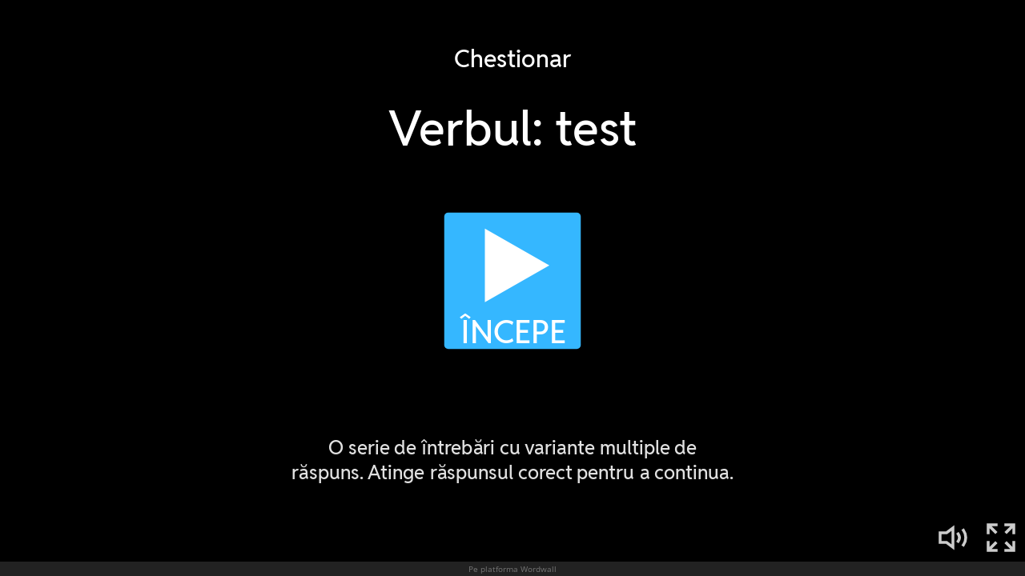

--- FILE ---
content_type: text/html; charset=utf-8
request_url: https://wordwall.net/ro/embed/2d78dac38950422193190d991d96e79a?themeId=22&templateId=5
body_size: 3560
content:



<!DOCTYPE html>
<html lang="ro" dir="ltr">
<head>
    <meta http-equiv="X-UA-Compatible" content="IE=edge">
    <meta charset="utf-8">
    <meta name="viewport" content="user-scalable=no, width=device-width, initial-scale=1, maximum-scale=1, minimal-ui">
    <title>Verbul: test</title>
    <script src="https://app.cdn.wordwall.net/static/scripts/vendor/jquery-1-10-2.2rzqotepy6acictocepzwzw2.js" crossorigin="anonymous"></script>

    <script src="https://app.cdn.wordwall.net/static/scripts/resources/strings_ro.20sbjvrl7sea-nufyltyj1a2.js" crossorigin="anonymous"></script>

    <script src="https://app.cdn.wordwall.net/static/scripts/saltarelle/mscorlib.23haqbztvld_vmbgqmckfnw2.js" crossorigin="anonymous"></script>
<script src="https://app.cdn.wordwall.net/static/scripts/saltarelle/linq.2cc575_28obwhfl6vvtahnq2.js" crossorigin="anonymous"></script>
<script src="https://app.cdn.wordwall.net/static/scripts/global/cdnlinks.2-wj_ktazfrweeyekuftsjq2.js" crossorigin="anonymous"></script>
<script src="https://app.cdn.wordwall.net/static/scripts/saltarelle/vel-wordwall-global.2btlt1aullzmhl0p004_0ig2.js" crossorigin="anonymous"></script>
<script src="https://app.cdn.wordwall.net/static/scripts/saltarelle/vel-wordwall-global-web.2csyx7f1ymj9ick7fjjrb5q2.js" crossorigin="anonymous"></script>
<script src="https://app.cdn.wordwall.net/static/scripts/global/shell_startup.2yctzr642h9ktrlslbka67q2.js" crossorigin="anonymous"></script>

    <script type='text/javascript'>
var s=window.ServerModel={};s.userId=Number(1643266);s.isPro=Boolean(false);s.isBasic=Boolean(false);s.languageId=Number(1048);s.localeId=Number(1033);s.isTest=Boolean(false);s.policyVersion=Number(1);s.policyTestOnly=Boolean(false);s.pageId=Number(21);s.activityId=Number(15781360);s.activityGuid="2d78dac38950422193190d991d96e79a";s.activityTitle="Verbul: test";s.templateId=Number(5);s.themeId=Number(22);s.fontStackId=Number(0);s.isEmbed=Boolean(true);</script>
    <script src="/scripts/global/switches_database.js"></script>
    <script src="https://app.cdn.wordwall.net/static/scripts/saltarelle/vel-wordwall-core.2nymsbocgddsgmy5nweolyq2.js" crossorigin="anonymous"></script>

    <script src="https://app.cdn.wordwall.net/static/scripts/saltarelle/vel-wordwall-view.2hey6f09n85robqwehzu8tq2.js" crossorigin="anonymous"></script>

    <script src="https://app.cdn.wordwall.net/static/scripts/saltarelle/vel-wordwall-application-client.2myyrzjqadvkqv4m-sspkvw2.js" crossorigin="anonymous"></script> 
    <link rel="stylesheet" href="https://app.cdn.wordwall.net/static/content/css/embed/embed.2def2cbz-gkw2yeuwvnwbgq2.css">
<link rel="stylesheet" href="https://app.cdn.wordwall.net/static/content/css/theme_fonts.2j6fo1opt1ttcupgpi7fntq2.css">
<link rel="stylesheet" href="https://app.cdn.wordwall.net/static/content/css/global/global.2mch6b5opgrefudbaasl0iw2.css">
<link rel="stylesheet" href="https://app.cdn.wordwall.net/static/content/css/global/modal_views.2994cmigmaomcwy-apn19ww2.css">
<link rel="stylesheet" href="https://app.cdn.wordwall.net/static/content/css/global/buttons.2qsxy8kx_4bvrqfdyp0xgga2.css">
<link rel="stylesheet" href="https://app.cdn.wordwall.net/static/content/css/vendors/fontawesome/fontawesome.2c2vdsfp43xelo1fhwps0ga2.css">
<link rel="stylesheet" href="https://app.cdn.wordwall.net/static/content/css/vendors/fontawesome/regular.2gqygglcecrrnfktyowxxxa2.css">

    
<meta name="twitter:card" content="summary_large_image">
<meta name="twitter:site" content="@getwordwall">
<meta property="og:title" content="Verbul: test">
<meta property="og:site_name" content="Wordwall - Creeaz&#x103; lec&#x21B;ii mai bune mai repede">
<meta property="og:url" content="https://wordwall.net/ro/embed/2d78dac38950422193190d991d96e79a?themeId=22&amp;templateId=5">
<meta property="og:image" content="https://screens.cdn.wordwall.net/800/2d78dac38950422193190d991d96e79a">
<meta property="og:image:width" content="800">
<meta property="og:image:height" content="600">
<meta property="og:type" content="article">
<meta property="og:description" content="Chestionar - O serie de &#xEE;ntreb&#x103;ri cu variante multiple de r&#x103;spuns. Atinge r&#x103;spunsul corect pentru a continua.">
<link rel="image_src" href="https://screens.cdn.wordwall.net/800/2d78dac38950422193190d991d96e79a">
<meta name="thumbnail" content="https://screens.cdn.wordwall.net/800/2d78dac38950422193190d991d96e79a">
<script type="application/ld+json">
{
    "@context": "http://schema.org",
    "@type": "MediaObject",
    "name": "Verbul: test",
    "description": "Chestionar - O serie de &#xEE;ntreb&#x103;ri cu variante multiple de r&#x103;spuns. Atinge r&#x103;spunsul corect pentru a continua.",
    "thumbnailUrl": "https://screens.cdn.wordwall.net/800/2d78dac38950422193190d991d96e79a",
    "contentUrl": "https://wordwall.net/ro/embed/2d78dac38950422193190d991d96e79a?themeId=22\u0026templateId=5", 
    "dateCreated": "2021-05-05T18:52:54",
"dateModified": "2021-05-06T16:19:19",    "interactionStatistic": [
      {
        "@type": "InteractionCounter",
         "interactionType": "http://schema.org/LikeAction",
        "userInteractionCount": "0"
      },
      {
        "@type": "InteractionCounter",
        "interactionType": "http://schema.org/ViewAction",
        "userInteractionCount": "2238"
      }
    ]
}    
</script>

</head>
<body class="embedded">
    <div class="modal-view-wrapper js-modal-view-wrapper hidden">
    <div class="modal-view-bg js-modal-view-bg"></div>
    <div class="modal-view js-modal-view"></div>
</div>

    <div class="js-activity-wrapper activity-wrapper has-banner">
        
<div class="canvas-container">
        <canvas class="render-canvas js-render-canvas"></canvas>
</div>
<div class="play-preload js-play-preload">
    <p class="js-play-preload-loader hidden">0%</p>
    <p class="play-log-message js-play-log-message"></p>
</div>

    </div>

        <div class="embed-banner"><a href="/ro/resource/15781360/verbul-test" target="_blank">Pe platforma Wordwall</a></div>

    <script type="text/template" id="modal_template">
    <div class="modal-view-box js-modal-view-box {1}">
        <h1 class="header js-modal-header">
            <span class="js-modal-header-text"></span>
        </h1>
        <div class="clear"></div>
        <div class="modal-content js-modal-content {0}"></div>
        <div class="js-modal-footer-wrapper"></div>
        <div class="clear"></div>
        <span class="js-close-modal-view close-modal-view">&times;</span>
    </div>
</script>

    
<script type="text/template" id="policy_update_warning_modal_template">
    <div class="js-policy js-policy-warning policy policy-warning">
        <h2>Actualizare important&#x103; de politic&#x103;</h2>
        <p>Actualizăm <a href ="/ro/privacy" target="_blank">Politica de confidențialitate</a>, <a href ="/ro/terms" target="_blank">Termeni de utilizare</a> și <a href ="/ro/cookie-policy" target="_blank">Politica privind cookie-urile</a>. Începând cu {0}, vom cere tuturor utilizatorilor să accepte noua politică pentru a continua să folosească Wordwall.</p>
        <p>Ce mai e nou? Explic&#x103;m mai clar datele pe care le colect&#x103;m &#x219;i cum le folosim, cum colabor&#x103;m cu parteneri de &#xEE;ncredere &#x219;i cum folosim AI pentru a v&#x103; &#xEE;mbun&#x103;t&#x103;&#x21B;i experien&#x21B;a. Nimic nu se schimb&#x103; &#xEE;n capacitatea ta de a-&#x21B;i controla datele.</p>
        <p>Dacă aveți orice îngrijorare, vă rugăm să ne contactați la <a href ="mailto:privacy@wordwall.net">privacy@wordwall.net</a> sau să vizitați articolul <a href='https://wordwall.zendesk.com/hc/en-gb/articles/40796647768977-FAQ-Updates-to-Terms-of-Service-Privacy-Policy-and-Cookie-Use' class='' target='_blank'>nostru</a> de ajutor pentru mai multe informații.</p>
        <button class="default-btn white large js-close-policy">&#xCE;nchide</button>
    </div>
</script>

<script type="text/template" id="policy_update_modal_template">
    <div class="js-policy js-policy-live policy">
        <h2>Actualizare important&#x103; de politic&#x103;</h2>
        <p>Ne-am actualizat <a href ="/ro/privacy" target="_blank">Politica de confidențialitate</a>, <a href ="/ro/terms" target="_blank">Termeni de utilizare</a> și <a href ="/ro/cookie-policy" target="_blank">Politica privind cookie-urile</a>.</p>
        <p>Ce mai e nou? Explic&#x103;m mai clar datele pe care le colect&#x103;m &#x219;i cum le folosim, cum colabor&#x103;m cu parteneri de &#xEE;ncredere &#x219;i cum folosim AI pentru a v&#x103; &#xEE;mbun&#x103;t&#x103;&#x21B;i experien&#x21B;a. Nimic nu se schimb&#x103; &#xEE;n capacitatea ta de a-&#x21B;i controla datele.</p>
        <form>
            <label for="accept_terms">
                <input class="js-check-policy" type="checkbox" id="accept_terms">
                <span>Am citit &#x219;i sunt de acord cu actualiz&#x103;rile Politica de confiden&#x21B;ialitate, Termeni de utilizare &#x219;i Politica privind cookie-urile.</span>
            </label>
            <button class="default-btn large js-accept-policy" disabled>Accept&#x103; &#x219;i Continu&#x103;</button>
        </form>
        <p class="rights">Dacă alegi să nu accepți, poți solicita ștergerea contului și a datelor tale contactând <a href ="mailto:privacy@wordwall.net">privacy@wordwall.net</a>. Vizitați articolul <a href='https://wordwall.zendesk.com/hc/en-gb/articles/40796647768977-FAQ-Updates-to-Terms-of-Service-Privacy-Policy-and-Cookie-Use' class='' target='_blank'>nostru</a> de ajutor pentru mai multe informații.</p>
    </div>
</script>

    <script>
    $(document).on("ready", function () {

            var startMode = 4;

            new VEL.Wordwall.Application.Client.ClientApp(); 

            VEL.Wordwall.Global.Modules.app.setFontStackId(ServerModel.fontStackId, false);

            VEL.Wordwall.Global.Modules.app.setGameOverOptionsFlag(2, true);

            VEL.Wordwall.Global.Modules.app.startGame(startMode, 15781360, '2d78dac38950422193190d991d96e79a', 22, 5);
        });
    </script>
</body>
</html>


--- FILE ---
content_type: text/javascript
request_url: https://app.cdn.wordwall.net/static/scripts/resources/strings_ro.20sbjvrl7sea-nufyltyj1a2.js
body_size: 14494
content:
window.Strings={languageId:'1048',languageIds:"1027,13320,1029,1030,1031,1061,0,1034,1036,1050,1057,1040,1062,1063,1038,1086,1043,1044,1091,1045,1046,1048,1051,1060,2074,1035,1053,13321,1055,1066,1032,1026,1087,1049,3098,1058,1037,2,1081,1096,1054,1042,1041,2052,1028",languageNames:"Català,Cebuano,Čeština,Dansk,Deutsch,Eesti keel,English,Español,Français,Hrvatski,Indonesia,Italiano,Latvian,Lietuvių,Magyar,Melayu,Nederlands,Norsk,O'zbek,Polski,Português,Română,Slovenčina,Slovenščina,Srpski,Suomi,Svenska,Tagalog,Türkçe,Vietnamese,ελληνικά,български,Қазақ,Русский,Српски,Українська,עִברִית,عربى,हिंदी,ગુજરાતી,ภาษาไทย,한국어,日本語,简体字,繁體字",account_Email:"Adresa de e-mail",account_ManagePayments_CancelSubscription:"Contul tău va face downgrade la următoarea dată scadentă.\u003cbr/\u003eVeți putea vizualiza activitățile, dar nu le veți putea edita.\u003cbr/\u003e\u003cbr/\u003eSigur doriți să anulați abonamentul?",account_ManagePayments_CancelSubscription2:"Contul tău va face downgrade la următoarea dată scadentă.\u003cbr/\u003e\u003cbr/\u003eVeți putea vizualiza activitățile, dar nu le puteți edita.\u003cbr/\u003eEste posibil să nu puteți seta teme noi.\u003cbr/\u003e\u003cbr/\u003eSunteți sigur că doriți să anulați abonamentul?",account_ManagePayments_ConfirmCancellation:"Confirmați anularea",account_ManagePayments_StayOnPlan:"Rămâneți în planul dvs.",account_ManagePayments_UpdateAccepted:"Actualizare acceptată",account_MySchool_ConfirmChangeAdmin:"Vrei să fii noul administrator?",account_MySchool_ConfirmDetachSchool:"Sigur vrei să anulezi asocierea contului tău cu această școală?",account_MySchool_ConfirmDetachUser:"Sigur vrei să anulezi asocierea {0} cu această școală?",account_MySchool_DetachExplainer:"Anularea asocierii de la o școală este reversibilă, nu șterge contul și nu afectează resursele.",aiContent_Modal_AnagramTextAreaPlaceholder:"De exemplu, vreau să testez elevii din clasele primare cu privire la ortografia numelor țărilor",aiContent_Modal_BalloonTextAreaPlaceholder:"De exemplu, vreau să-i testez pe elevi pe cuvinte cu rimă",aiContent_Modal_BoooleanTextAreaPlaceholder:"De exemplu, vreau să testez elevii pe sunete vocale lungi sau scurte",aiContent_Modal_CantExtractMoreData:"Nu pot importa mai mult conținut din acest fișier.",aiContent_Modal_CantGenerateMore:"Nu pot genera mai mult conținut.",aiContent_Modal_CantImportFile:"Nu am putut importa fișierul tău pentru că nu corespunde formatului necesar pentru această activitate.",aiContent_Modal_CrosswordTextAreaPlaceholder:"De exemplu, vreau să testez studenții pe genuri de film",aiContent_Modal_ErrorDescription:"Verifică dacă ai inclus suficiente detalii în descrierea activității și încearcă din nou.",aiContent_Modal_FileTooLarge:"Fișierul este prea mare",aiContent_Modal_FindTheMatchTextAreaPlaceholder:"De exemplu, vreau să testez elevii cu privire la potrivirea expresiilor cu semnificațiile lor",aiContent_Modal_FlashCardsTextAreaPlaceholder:"de exemplu, vreau să testez elevii pe vocabularul C1",aiContent_Modal_FlipTilesTextAreaPlaceholder:"De exemplu, vreau să testez elevii cu privire la înmulțire și împărțire",aiContent_Modal_GenerateFor:"Generați conținut pentru {0}",aiContent_Modal_GeneratingFor:"Generarea de conținut pentru {0}...",aiContent_Modal_GenerationInterrupted:"Generarea de conținut a fost întreruptă. Vă rugăm să verificați conexiunea și să încercați din nou.",aiContent_Modal_GroupSortTextAreaPlaceholder:"De exemplu, vreau să testez elevii cu privire la alimente sănătoase și nesănătoase",aiContent_Modal_HangmanTextAreaPlaceholder:"De exemplu, vreau să testez elevii în rutinele zilnice",aiContent_Modal_ImportFor:"Importă conținut pentru {0}",aiContent_Modal_ImportingFor:"Importul de conținut pentru {0}...",aiContent_Modal_ImportLimitReached:"Nu pot importa conținut pentru că a fost atins limita de produse a acestui șablon.",aiContent_Modal_LimitReached:"Nu pot genera conținut pentru că a fost atins limita de produse a acestui șablon.",aiContent_Modal_MatchingPairsTextAreaPlaceholder:"De exemplu, vreau să testez elevii din clasele primare pe țări și naționalități",aiContent_Modal_MatchTextAreaPlaceholder:"de exemplu, vreau să testez studenții universitari cu privire la termenii chimiei organice și definițiile lor",aiContent_Modal_OpenTheBoxTextAreaPlaceholder:"De exemplu, vreau să testez elevii la întrebări simple din trecut",aiContent_Modal_QuizTextAreaPlaceholder:"De exemplu, vreau să testez studenții din anul 5 pe planetele din sistemul nostru solar",aiContent_Modal_RankOrderTextAreaPlaceholder:"De exemplu, vreau să testez studenții cu privire la ordonarea unităților de timp",aiContent_Modal_SpeakingCardsTextAreaPlaceholder:"De exemplu, vreau să testez studenții pe tema obiceiurilor alimentare sănătoase",aiContent_Modal_SpellTheWordTextAreaPlaceholder:"De exemplu, vreau să testez elevii din clasa a 11-a pe părți ale corpului",aiContent_Modal_Truncated:"Unele conținuturi nu au fost importate deoarece limita de elemente a acestui șablon a fost atinsă.",aiContent_Modal_UnjumbleTextAreaPlaceholder:"De exemplu, vreau să testez elevii la timpul prezent perfect",aiContent_Modal_UnsupportedFileFormat:"Format de fișier neacceptat",aiContent_Modal_UploadFailed:"Încărcarea a eșuat: {0}.",aiContent_Modal_UploadInterrupted:"Încărcarea a fost întreruptă. Vă rugăm să verificați conexiunea și să încercați din nou.",aiContent_Modal_WhackTextAreaPlaceholder:"De exemplu, vreau să testez elevii cu privire la ortografia corectă și incorectă",aiContent_Modal_WheelTextAreaPlaceholder:"de exemplu, vreau să creez o activitate de grup pentru a-i ajuta pe elevii mei de 8 ani să se cunoască",aiContent_Modal_WordMagnetsTextAreaPlaceholder:"De exemplu, vreau să testez elevii pe adverbul de frecvență",aiContent_Modal_WordsearchTextAreaPlaceholder:"De exemplu, vreau să testez elevii din clasele primare cu vocabularul de Crăciun",banner_AnnualDiscount_Cta:"Abonați-vă anual",banner_AnnualDiscount_Title:"🎉 NOU: Obțineți o reducere de 25% atunci când vă abonați la un plan anual - adică 12 luni pentru prețul de 9.",banner_NpsSurvey_Cta:"Mergi la sondaj",banner_NpsSurvey_Title:"Ne-ar plăcea feedback-ul tău rapid - doar 3 întrebări scurte!",cookieConsent_Analytics_Description:"Aceste cookie-uri ne ajută să înțelegem cum folosesc oamenii site-ul. Ne arată care pagini sunt populare și cum se deplasează vizitatorii. Aceste informații ne permit să îmbunătățim site-ul și să-l facem să funcționeze mai bine. Dacă dezactivezi aceste site-uri, nu vom ști că ai vizitat și nu vom putea urmări cât de bine funcționează site-ul.",cookieConsent_Analytics_Title:"Cookie-uri de analiză",cookieConsent_ConsentModal_AcceptAllBtn:"Acceptă totul",cookieConsent_ConsentModal_AcceptNecessaryBtn:"Respinge-le pe toate",cookieConsent_ConsentModal_Description2:"Folosim cookie-uri pentru a îmbunătăți funcțiile site-ului nostru, a susține analizele de utilizare și a sprijini eforturile noastre de marketing. Prin apăsarea pe \"Accept toate\" sunteți de acord cu utilizarea cookie-urilor conform {0}. Făcând clic pe \"Respinge toate\" refuzi cookie-urile neesențiale.",cookieConsent_ConsentModal_ShowPreferencesBtn:"Gestionează preferințele",cookieConsent_ConsentModal_Title:"Prețuim intimitatea ta",cookieConsent_Essential_AlwaysEnabled:"Întotdeauna activat",cookieConsent_Essential_Description:"Aceste cookie-uri sunt necesare pentru ca site-ul să funcționeze. Sunt setate când faci lucruri precum alegerea setărilor de confidențialitate, autentificarea sau completarea unui formular. Fără ele, unele părți ale site-ului nostru s-ar putea să nu funcționeze.",cookieConsent_Essential_Title2:"Cookie-uri esențiale",cookieConsent_Functional_Description:"Îți permite să partajezi activități direct în Google Classroom. Dezactivarea acestei opțiuni poate fi dezactivată.\u003cbr/\u003eÎți permite să redai videoclipuri YouTube în Wordwall. Dezactivarea acestui sistem poate dezactiva redarea video.",cookieConsent_Functional_Title:"Cookie-uri funcționale",cookieConsent_Marketing_Description:"Folosim aceste cookie-uri pentru a desfășura campanii de marketing și publicitate, atât ale noastre, cât și ale partenerilor. Ne permit să vedem dacă ai dat click pe o reclamă, să urmărim activitatea pe site-ul nostru și pe altele și să vă arate reclame care corespund intereselor dumneavoastră. De exemplu, după ce vizitezi Wordwall, poți vedea reclamele noastre pe alte site-uri, aplicații sau rețele sociale, încurajându-te să revii.\u003cbr/\u003eAceste cookie-uri pot fi folosite și de parteneri pentru a-ți arăta reclame pentru alte produse în funcție de obiceiurile tale de navigare. Reclamele pot apărea pe site-uri web, aplicații sau chiar în emailuri. Dacă dezactivezi aceste cookie-uri, vei vedea în continuare reclame, dar vor fi mai puțin relevante pentru tine.",cookieConsent_Marketing_Title:"Cookie-uri de marketing și publicitate",cookieConsent_PrefModal_AcceptAllBtn:"Acceptă totul",cookieConsent_PrefModal_AcceptNecessaryBtn:"Respinge-le pe toate",cookieConsent_PrefModal_BottomDescription2:"Pentru orice întrebări legate de politica noastră privind cookie-urile, vă rugăm să ne contactați.",cookieConsent_PrefModal_BottomTitle:"Mai multe informații",cookieConsent_PrefModal_CloseIconLabel:"Modal apropiat",cookieConsent_PrefModal_ContactUs:"Contactează-ne",cookieConsent_PrefModal_SavePreferencesBtn:"Preferințe de salvare",cookieConsent_PrefModal_Title:"Preferințe pentru cookie-uri",cookieConsent_PrefModal_TopDescription:"Când folosești acest site, putem salva fișiere mici numite cookie-uri pe dispozitivul tău. Cookie-urile ajută site-ul să funcționeze corect și îți oferă o experiență mai fluidă și mai personală. De obicei nu te identifică direct, dar își pot aminti preferințele tale și modul în care folosești site-ul. Poți alege ce tipuri de prăjituri permiteți. Ține cont că dezactivarea unor cookie-uri poate afecta modul în care funcționează site-ul și poate limita anumite funcții.",cookieConsent_PrefModal_TopTitle:"Utilizarea cookie-urilor",cookieConsent_Services_GoogleClassroom:"Google Classroom",cookieConsent_Services_YouTube:"YouTube",enterContent_Balloon_Definition:"Acestea apar în tren",enterContent_Balloon_Keyword:"Astea atârnă de baloane.",enterContent_Boolean_False:"Fals",enterContent_Boolean_True:"Adevărat",enterContent_Categorize_DefaultCategories:"Da, nu, poate",enterContent_CompleteSentence_AddMissingWordPopup:"Adăugați un cuvânt nou",enterContent_CompleteSentence_AddSelection:"Adăugați \"{0}\"",enterContent_CompleteSentence_AddWrongWordPopup:"Adăugați un cuvânt nou",enterContent_FindTheMatch_Keyword:"Cuvânt cheie",enterContent_FindTheMatch_MatchingDefinition:"Definiție de potrivire",enterContent_Flip_Back:"Bck",enterContent_Flip_DoubleSided:"Față-verso",enterContent_Flip_Front:"Faţă",enterContent_Flip_SingleSided:"Cu o singură față",enterContent_Generic_AddCategory:"Adaugă o categorie",enterContent_Generic_AddItem:"Adaugă un element",enterContent_Generic_AddMoreAnswers:"Adăugați mai multe răspunsuri",enterContent_Generic_AddPage:"Adaugă o pagină",enterContent_Generic_AddQuestion:"Adaugă o întrebare",enterContent_Generic_AddWord:"Adăugați un cuvânt",enterContent_Generic_Answer:"Răspuns",enterContent_Generic_AutoSaveError:"Nu se poate regăsi activitatea salvată automat",enterContent_Generic_CantGeneratesound:"Nu se poate genera sunet - Încercați să schimbați limba",enterContent_Generic_Categories:"Categorii",enterContent_Generic_Clue:"Indiciu",enterContent_Generic_CopyOf:"Copie a {0}",enterContent_Generic_Definition:"Definiţie",enterContent_Generic_ErrorBuilding:"Eroare la realizarea acestei activități",enterContent_Generic_Item:"Element",enterContent_Generic_ItemCount:"{0} elemente",enterContent_Generic_Items:"Elemente",enterContent_Generic_OptionalPlaceholder:"(Opțional)",enterContent_Generic_Question:"Întrebare",enterContent_Generic_RenameGroup:"Redenumire grup",enterContent_Generic_Saving:"Se salvează activitatea...",enterContent_Generic_TitleError:"Titlul nu poate începe cu \"\u003cb\u003eFără titlu...\u003c/b\u003e\" sau \"\u003cb\u003eCopie a ...\u003c/b\u003e\"",enterContent_Generic_Untitled:"Fără titlu",enterContent_Generic_Value:"Valoarea",enterContent_Generic_WithClues:"Cu indicii",enterContent_Generic_WithoutClues:"Fără indicii",enterContent_GroupSort_AddGroup:"Adaugă un grup",enterContent_GroupSort_DefaultHeader:"Grupul {0}",enterContent_Hangman_AddWord:"Adăugați un cuvânt",enterContent_Hangman_Word:"Cuvânt",enterContent_Image_ErrorDownloading:"Eroare la descărcarea imaginii",enterContent_Image_ErrorUploading:"Eroare la încărcarea imaginii",enterContent_ImageEdit_Remove:"Depărta",enterContent_ImageEdit_Replace:"Înlocui",enterContent_Instruction_Title:"Instrucțiune",enterContent_Label_AddItem:"Adaugă o etichetă",enterContent_Label_NameElement:"Denumiți elementul din diagramă",enterContent_Label_SetImage:"Diagramă",enterContent_Label_SetLabels:"Etichete",enterContent_MakeSets_Add:"Adăugați un set",enterContent_MakeSets_Double:"Seturi de 2",enterContent_MakeSets_Header:"Punctul {0}",enterContent_MakeSets_Triple:"Seturi de 3",enterContent_MatchUp_Keyword:"Cuvinte cheie",enterContent_OpenTheBox_Question:"Casete cu întrebări",enterContent_OpenTheBox_Simple:"Casete simple",enterContent_Pairs_AddPair:"Adaugă o pereche",enterContent_Pairs_DifferentPairs:"Perechi de elemente diferite",enterContent_Pairs_IdenticalPairs:"Perechi de elemente identice",enterContent_RandomWheel_Quiz:"Roată cu întrebări",enterContent_RandomWheel_Simple:"Roată simplă",enterContent_Seating_AddItem:"Adaugă un elev nou",enterContent_Seating_Forename:"Prenume",enterContent_Seating_Name:"Nume",enterContent_Seating_OneName:"Un singur nume",enterContent_Seating_Surname:"Nume de familie",enterContent_Seating_TwoNames:"Prenume și nume de familie",enterContent_Sound_MicError:"Eroare la accesarea microfonului",enterContent_Sound_UploadLimit:"Limita de dimensiune a fișierului de încărcare de {0}",enterContent_TypeTheAnswer_AddSecondaryAnswer:"Adăugați un răspuns alternativ",enterContent_Unjumble_AddPhrase:"Adăugați o propoziție",enterContent_Unjumble_Phrase:"Propoziție",enterContent_Wheel_Instruction:"Text afișat în centrul roții",enterContent_WordMagnets_LowerLetters:"Minuscule",enterContent_WordMagnets_Numbers:"Numere de la 1 la 100",enterContent_WordMagnets_SimpleWords:"Cuvinte simple",enterContent_WordMagnets_UpperLetters:"Majuscule",enterContent_Wordsearch_AddItem:"Adaugă un cuvânt nou",enterContent_Wordsearch_Word:"Cuvântul",global_ErrorPrefix:"Eroare -",global_NetworkError:"Eroare - verifică conexiunea la internet și încearcă din nou",googleClassroom_DeprecatedBrowser:"Se pare că utilizați o versiune învechită de browser Internet Explorer care nu mai acceptă această caracteristică. Vă recomandăm să descărcați și să utilizați cea mai recentă versiune de Chrome, Firefox sau Edge pentru experiența optimă a tuturor funcțiilor Wordwall.",menu_Back:"Înapoi",menu_Cancel:"Anulează",menu_ContentSound:"Juca",menu_Continue:"Continuă",menu_CorrectAnswers:"Răspunsuri corecte",menu_Done:"Terminat",menu_FinishGame:"Termină jocul",menu_Leaderboard:"Clasament",menu_Music:"Muzică",menu_Next:"Următorul",menu_No:"Nu",menu_NoMusicAvailable:"Nu există muzică disponibilă",menu_Ok:"OK",menu_Page:"{0} din {1}",menu_Previous:"Anterioare",menu_Restart:"Începe din nou",menu_Restore:"Restaurare eliminată",menu_Resume:"Reluare",menu_Review:"Afișează răspunsurile",menu_SoundEffects:"Efecte sonore",menu_SubmitAnswers:"Trimite răspunsurile",menu_Yes:"Da",menu_YourAnswers:"Răspunsurile mele",menu_ConnectionFailed_ConnectionError:"Eroare de conexiune",menu_ConnectionFailed_DontSend:"Nu trimite",menu_ConnectionFailed_Retry:"Reîncercați să trimiteți rezultatele",menu_Flip_Flip:"Flip",menu_Flip_Restore:"Restaurare",menu_Flip_ShowBacks:"Afișează spatele tuturor dalelor",menu_Flip_ShowFronts:"Afișează fața tuturor dalelor",menu_Flip_Spin:"Rotire aleatorie",menu_HigherOrLower_Higher:"Superior",menu_HigherOrLower_Lower:"Inferior",menu_Number_OpenAll:"Deschide toate casetele",menu_Seating_AutoArrange:"Aranjare automată",menu_Seating_AutoArrangeConfirm:"Sigur dorești aranjarea autometă?",menu_Seating_ClearScores:"Scoruri clare",menu_Seating_Exclude:"Exclude",menu_Seating_Include:"Include",menu_Seating_MinusOne:"Scor -1",menu_Seating_PickGroup:"Grup de alegere",menu_Seating_PickOne:"Alege una",menu_Seating_PlusOne:"Scor +1",menu_Seating_Shuffle:"Amestecă",menu_Seating_ShuffleConfirm:"Sigur că vrei să amesteci?",menu_SpeakingCards_Deal:"Împarte",menu_SpeakingCards_Undo:"Anulează",menu_Team_AllTeams:"Toate echipele",menu_Team_Configure:"Dimensiunea echipei",menu_Team_GroupsOfX:"Grupuri de {0}",menu_Team_GroupX:"Grupul {0}",menu_Team_MinusOne:"-1",menu_Team_NextTeam:"Echipa următoare",menu_Team_Pairs:"Perechi",menu_Team_PairX:"Perechea {0}",menu_Team_PickX:"Alege {0}",menu_Team_PlusOne:"+1",menu_Team_SizeOfGroup:"Dimensiunea grupului",menu_Team_TeamX:"Echipa {0}",menu_Team_XTeams:"Echipele {0}",menu_Timer_CountUp:"Numără de la 0:00",menu_Timer_XMinutes:"{0} m",menu_Timer_XSeconds:"{0} s",menu_Wheel_Eliminate:"Elimină",menu_Wheel_SpinIt:"Învârte",message_Correct:"Corect!",message_Go:"DĂ-I DRUMUL!",message_Incorrect:"Greşit!",message_Level:"Nivelul {0}",message_LevelComplete:"Nivel finalizat",message_TimeUp:"Timpul s-a scurs!",message_TryAgain:"Încearcă din nou",message_Airplane_Instructions:"Zboară în norul corect|folosește tastele săgeți pentru a pilota|sau atinge ecranul pentru a pilota|apasă tasta SPAȚIU pentru a accelera",message_Anagram_Perfect:"Perfect",message_Conveyor_RememberXItems:"Memorează {0} elemente",message_Conveyor_TapItemsYouSaw:"Atinge elementele pe care le-ai văzut",message_Crossword_PickAWord:"Alege un cuvânt",message_Crossword_TypeTheLetters:"Tastează literele",message_FindTheMatch_TapMatch:"Atinge dala care se potrivește",message_GameshowQuiz_BonusExtraLife:"Viață suplimentară",message_GameshowQuiz_BonusLifeline:"Salvare",message_GameshowQuiz_BonusLoseLife:"Pierzi viața",message_GameshowQuiz_BonusPoints:"puncte",message_GameshowQuiz_BonusSpeed:"{0}x viteză",message_GameshowQuiz_BonusSpeedFooter:"Viteză",message_GameshowQuiz_CorrectAnswer:"Răspunsul corect",message_GameshowQuiz_IntroGetReady:"Pregătește-te!",message_GameshowQuiz_IntroQuestion:"Întrebarea {0}",message_GameshowQuiz_PointsBonus:"Rundă bonus {0}",message_GameshowQuiz_PointsTime:"Bonus de timp {0}",message_GameshowQuiz_ScoreMultiplier:"Multiplicator de scor",message_GameshowQuiz_TimeBonus:"Bonus de timp",message_GameshowQuiz_TotalPoints:"Total",message_HigherOrLower_HigherThan:"{0} este mai mare decât {1}",message_HigherOrLower_LowerThan:"{0} este mai mic decât {1}",message_HigherOrLower_PredictHigher:"Ai prezis mai mult",message_HigherOrLower_PredictLower:"Ai prezis mai puțin",message_HigherOrLower_PredictTheNext:"Prezice următoarea dală",message_HigherOrLower_Remaining:"{0} rămase",message_HigherOrLower_SameAs:"{0} este la fel ca {1}",message_MazeChase_FindAnotherAnswer:"Găsește un alt răspuns",message_OpenTheBox_TapToClose:"Atinge oriunde pentru a închide",message_OpenTheBox_TapToOpen:"Atinge una pentru a o deschide",message_OpenTheBox_TapToZoomOut:"Atinge fundalul pentru a micșora",message_Pairs_FindThePairs:"Găsește perechile",message_Pairs_NotAPair:"Nu este pereche",message_Pairs_YouFoundAPair:"Ai găsit o pereche.",message_Quiz_MultipleAnswersRequired:"Selectați răspunsurile {0}",message_Seating_DragToArrange:"Glisează elevii pentru a-i aranja",message_Seating_Eliminating:"Se elimină",message_Seating_GroupPicked:"{0} au fost alese",message_Seating_LastPicked:"Ultimul ales: {0}",message_Snap_NoPair:"Fără pereche",message_Snap_Pair:"Pereche",message_Team_GainedTheLead:"{0} a preluat conducerea",message_Team_LostTheLead:"{0} a pierdut conducerea",message_Unjumble_MovesForBonus:"{0} mutări pentru bonus",message_Unscramble_Unscramble:"Pune în ordine dalele",message_Whack_2xCombo:"Lovitură dublă!",message_Whack_3xCombo:"Lovitură triplă!",message_Whack_4xCombo:"Super-lovitură!",message_Whack_5xCombo:"Mega lovitură!",message_Whack_DontMe:"Nu lovi!",message_Whack_HitMe:"Lovește-mă!",message_Whack_HitMolesThatAre:"Lovește cârtițele care sunt:",message_Whack_HitMoleToStart:"Lovește o cârtiță pentru a începe",message_Whack_Miss:"Ai ratat!",message_Whack_TheRules:"Regulile",message_Wheel_DragToSpin:"Glisează roata pentru a roti",message_WinOrLoseQuiz_ChooseYourBet:"Alege pariul",message_Wordsearch_FindWord:"Atinge un cuvânt ascuns",message_Wordsearch_FindWordFirstLetter:"Atinge prima literă a unui cuvânt ascuns",message_Wordsearch_MatchClue:"Se potrivesc cu indiciul",multiplayer_Anonymous:"Anonim",myActivities_BookmarkAdded:"Marcaj adăugat la Activitățile mele",myActivities_BookmarkRemoved:"Marcaj eliminat",myActivities_CantCopy:"Imposibil de copiat activitatea",myActivities_CantMove:"Imposibil de copiat elementul",myActivities_DefaultError:"Eroare",myActivities_LikeCount:"{0} aprecieri",myActivities_NoShare:"Imposibil de partajat acest șablon",myActivities_PlayCount:"{0} redări",myActivities_SearchButton:"Căutaţi",myActivities_Title:"Activitatile mele",myActivities_TooManyItemsWarning:"Există prea multe elemente în acest folder. Sunt afișate numai cele mai recente {0}. Pentru a vizualiza elementele ascunse, ștergeți elementele inutile sau mutați unele elemente în alt folder.",myActivities_Folder_Activities:"{0} activități",myActivities_Folder_Create:"Creează",myActivities_Folder_OneActivity:"1 activitate",myActivities_Rename_Activity:"Redenumește activitatea",myActivities_Rename_Folder:"Redenumește folderul",myActivities_Rename_Result:"Redenumește rezultatul",myActivities_Toolbar_NewFolderButton:"Folder nou",myResults_ResultsForQuery:"{0} rezultate pentru \"{1}\"",myResults_Title:"Rezultatele mele",myResults_Folder_OneResult:"1 rezultat",myResults_Folder_Results:"Rezultate {0}",npsSurvey_Toast_ThankYou:"Mulțumesc pentru feedback!",option_All:"Tot",option_AllowQuestionRetries:"Reîncercați după un răspuns incorect",option_Answers:"Răspunsuri",option_Attempts:"Încercări",option_Auto:"Auto",option_Bonuses:"Bonusuri",option_Columns:"Coloane",option_DifferentLayout:"Aspect diferit pentru fiecare redare",option_Difficulty:"Dificultate",option_DontShuffle:"Nu amesteca",option_EndOfGame:"Sfârșitul jocului",option_Levels:"Niveluri",option_Lives:"Vieți",option_LowerCase:"Litere mici",option_Never:"Niciodată",option_Random:"Aleatoriu",option_Rows:"Rânduri",option_SameLayout:"Întotdeauna același aspect",option_ShowAnswers:"Afișează răspunsurile",option_Shuffle:"Shuffle",option_ShuffleAnswers:"Amestecați ordinea de răspuns",option_ShuffleItems:"Amestecarea ordinii elementelor",option_ShuffleQuestions:"Amestecarea ordinii întrebărilor",option_Speed:"Viteza",option_Timer:"Cronometru",option_Unlimited:"Nelimitat",option_Anagram_ChangeCase:"Modificare majuscule/minuscule",option_Anagram_ChangeCaseNone:"Nu schimba",option_Anagram_ChangeCaseToLower:"Toate literele devin minuscule",option_Anagram_ChangeCaseToUpper:"Toate literele devin majusculele",option_Anagram_Marking:"Marcare",option_Anagram_MarkingEveryLetter:"Fiecare literă",option_Anagram_MarkingOnSubmit:"La trimitere",option_Anagram_MarkingWithBonus:"Fiecare literă cu bonus pentru rezultatul perfect",option_Anagram_OneRow:"Rearanjarea scrisorilor",option_Anagram_TwoRows:"Literele încep deasupra cuvântului",option_Boolean_Once:"Afișați fiecare întrebare o dată",option_Boolean_Repetitions:"Repetiţii",option_Boolean_UntilCorrect:"Repetați întrebările până când răspunsul este corect",option_Boolean_UntilTimeout:"Repetați întrebările până la expirarea timpului",option_Boolean_WaitForAnswer:"Se așteaptă răspunsul",option_Conveyor_NumberToRemember:"Număr de reținut",option_Crossword_ShowAnswerWhenWrong:"Afișează răspunsul atunci când greșesc",option_Crossword_StrictlyMarkAccents:"Marchează cu strictețe accentele literelor",option_FindTheMatch_RemoveCorrectAnswers:"Răspunsurile corecte sunt eliminate",option_FlashCards_None:"Nici unul",option_FlashCards_RepeatCards:"Repetarea cardurilor",option_FlashCards_RepeatCardsOnceOnly:"Fiecare carte doar o singură dată",option_FlashCards_RepeatCardsUntilAllCorrect:"Repetați cărțile până când toate sunt corecte",option_FlashCards_TickOrCross:"Bifare/Cruce",option_GameshowQuiz_Cheat:"Trișează",option_GameshowQuiz_ExtraTime:"Timp suplimentar",option_GameshowQuiz_FiftyFifty:"50:50",option_GameshowQuiz_Lifelines:"Soluții de salvare",option_GameshowQuiz_MultipleScore:"X{0} Scor",option_GameshowQuiz_QuestionsPerBonusRound:"Întrebări înainte de o rundă bonus",option_Hangman_Guesses:"Presupuneri permise",option_Hangman_KeyboardLanguage:"Limba tastaturii",option_Hangman_Scoring:"Scor",option_Hangman_ScoringOnePerItem:"1 punct per articol",option_Hangman_ScoringRemainingGuesses:"Puncte pentru fiecare presupunere rămasă",option_HigherOrLower_MaximumItems:"Număr maxim de elemente",option_HigherOrLower_ShowValues:"Afișează valorile",option_ImageQuiz_LayoutGrouped:"Imagine și răspunsuri împreună",option_ImageQuiz_LayoutSeparated:"Imagine și răspunsuri pe pagini separate",option_ImageQuiz_Points:"Puncte per întrebare",option_ImageQuiz_RevealSpeed:"Viteza de afișare a imaginii",option_Label_ShuffleAfterMove:"Amestecarea etichetelor după mutare",option_Layout_Grouped:"Grupat",option_Layout_Table:"Tabel",option_Layout_Title:"Aspect",option_MakeSets_MarkingWhenFull:"Marcați când este plin",option_Match_MaxPerPage:"Potriviri pe pagină",option_Number_Box:"Casete",option_Number_BoxAutoClose:"Închidere automată",option_Number_BoxLeaveOpen:"Lasă deschis",option_Number_Lock:"Blochează după un răspuns incorect",option_Pairs_Mixed:"Amestecat",option_Pairs_Separated:"Separat",option_Pairs_ShowNumbersOnTiles:"Afișează numerele pe dale",option_Pairs_TileEliminate:"Dalele sunt eliminate după ce au fost dezvăluite",option_Quiz_MarkAndProceed:"Procedează automat după marcare",option_Quiz_Numeration:"Scrisori privind răspunsurile",option_Rank_Labels:"Etichete",option_Rank_NoLabels:"Fără etichete",option_Rank_OneColumn:"O coloană",option_Rank_OneRow:"Un rând",option_Seating_ControlMode:"Mod de control",option_Seating_ControlModeDragToArrange:"Glisează pentru a aranja",option_Seating_ControlModeSwipeForPoints:"Trage cu degetul pentru puncte",option_Seating_EmptySeats:"Locuri goale",option_Seating_NameDisplay:"Afișează numele",option_Seating_NameDisplayAuto:"Auto",option_Seating_NameDisplayFirstAndLast:"Primul și ultimul",option_Seating_NameDisplayFirstOnly:"Numai primul",option_Seating_ViewMode:"Mod vizualizare",option_Seating_ViewModeMirrorLayout:"Aspect oglindă",option_SpeakingCards_Deal:"Numărul de locuri de împărțit cărți",option_Spelling_ExtraLetters:"Numărul de scrisori suplimentare",option_Spelling_QuestionsAndAnswers:"Întrebări și răspunsuri",option_Spelling_ReadAloud:"Citiți cu voce tare",option_Team_ShowScores:"Afișează scorurile",option_TypeTheAnswer_SpellingTest:"Test de ortografie",option_TypeTheAnswer_StrictlyMarkCases:"Marcați strict cazurile cu litere",option_Unjumble_Alignment:"Aliniere",option_Unjumble_AlignmentCentered:"Centrat",option_Unjumble_AlignmentLeftOrRight:"Stânga",option_Unjumble_MarkingEveryMove:"Fiecare cuvânt",option_Unjumble_MarkingWithBonus:"Fiecare cuvânt cu bonus pentru perfect",option_Whack_GameMode:"Mod de joc",option_Whack_MultipleLevels:"Mai multe niveluri",option_Whack_Points:"Puncte",option_Whack_Power:"Activează",option_Whack_SingleLevel:"Un singur nivel",option_Whack_Switch:"Comută corect și incorect",option_Wheel_Power:"Puterea de rotire",option_Wheel_PowerHigh:"Ridicată",option_Wheel_PowerLow:"Scăzută",option_WinOrLoseQuiz_SeeAnswersBeforeChoosingBet:"Vezi răspunsurile înainte de a alege pariul",option_Wordsearch_AllowDiagonalWords:"Se lasă cuvinte diagonale",option_Wordsearch_AllowReverseWords:"Se permit cuvintele scrise invers",option_Wordsearch_AllowTryAgain:"Se permite să încerci din nou atunci când se potrivesc indicii",option_Wordsearch_DisplayWords:"Afișează cuvintele de găsit",option_Wordsearch_Gameplay:"Modul de joc",option_Wordsearch_TapAnyLetter:"Atinge orice literă",option_Wordsearch_TapFirstLetter:"Atinge prima literă",overlay_PlayButton:"Începe",overlay_GameOver_GameComplete:"Joc finalizat",overlay_GameOver_GameOver:"Jocul s-a terminat",overlay_GameOver_TimesUp:"Timpul a expirat",overlay_GoogleClassroom_TurnedIn:"Întoarsă",overlay_GoogleClassroom_TurnIn:"Întoarceți-vă",overlay_Leaderboard_EnterName:"Introdu numele tău",overlay_Leaderboard_OnThe:"Ești în clasament",overlay_Leaderboard_Ranked:"Ești {0} în clasament",overlay_Leaderboard_Score:"Scor",overlay_Leaderboard_Time:"Timp",policy_CookiePolicy:"Politica privind cookie-urile",policy_PrivacyPolicy:"Politica de confidențialitate",policy_TermsOfUse:"Termeni de utilizare",resource_EditSwitched_DuplicateThenEditAsButton:"Duplichează apoi apoi editează ca {0}",resource_EditSwitched_EditAsButton:"Editează ca {0}",resource_Fonts_Default:"Implicit",resource_LogInRequired_Tooltip:"Este necesară conectarea",resource_SubscriptionRequired_AITitle:"Abonați-vă pentru a crea activități mai rapid cu AI",resource_SubscriptionRequired_AssignAllTitle:"Abonați-vă pentru sarcini nelimitate",resource_SubscriptionRequired_CommunityTitle:"Abonați-vă pentru căutare nelimitată în comunitate",resource_SubscriptionRequired_EditContentTitle:"Abonați-vă pentru editare nelimitată",resource_SubscriptionRequired_GameOptionsTitle:"Abonează-te pentru a-ți personaliza activitățile cu opțiuni de joc",resource_SubscriptionRequired_PrintablesTitle:"Abonați-vă pentru imprimare nelimitată",resource_SubscriptionRequired_Tooltip:"Este necesar un abonament",resource_Tags_AddAgeBand:"Adaugă intervalul de vârstă",resource_Tags_AddSubject:"Adaugă subiectul",resource_Tags_AddTopic:"Adaugă subiectul",resource_Template_ProOnly:"Acest șablon este \u003cstrong\u003edoar Pro.\u003c/strong\u003e{0}",resource_Template_StdOnly:"Acest șablon este \u003cstrong\u003edoar standard.\u003c/strong\u003e{0}",result_NoDeadline:"Niciun termen limită",result_SetButton:"Setează",result_Chart_Score:"Punctaj",result_Chart_ScoreDistribution:"Repartizarea punctajelor",result_Chart_Title:"Corect sau incorect în funcție de întrebare",result_Chart_Unanswered:"Niciun răspuns",result_GoogleClassroom_ExportedScores:"Scoruri exportate în Google Classroom.",result_GoogleClassroom_ScoreExportNotRequired:"Scorurile Google Classroom sunt deja actualizate.",result_Header_Answer:"Răspuns",result_Header_Answers:"Răspunsuri",result_Header_Bonus:"Bonus",result_Header_Correct:"Corect",result_Header_Incorrect:"Incorect",result_Header_Mark:"Marcaj",result_Header_Question:"Întrebare",result_Header_StartTime:"Ora de începere",result_Header_Student:"Elev",result_Header_Submitted:"Prezentate",result_Header_Time:"Timp",result_Menu_RestoreTooltip:"Restaurează acest rezultat",result_Printable_Feedback:"În prezent lucrăm la îmbunătățirea {0} imprimabile. Vă rugăm să ne ajutați oferindu-ne feedback-ul dvs.",result_Summary_AverageScore:"Punctaj mediu",result_Summary_Fastest:"Cel mai rapid",result_Summary_First:"Primul care începe",result_Summary_NoneFinished:"Niciun elev nu a terminat această activitate încă.",result_Summary_NoneStarted:"Niciun elev nu a început încă această activitate.",result_Summary_NumberOfStudents:"Nr. de elevi",result_Summary_NumberOfSubmits:"№. Observaţiile",result_Summary_StudentCount:"{0} elevi",result_Summary_SubmitCount:"{0} observații",result_Summary_TopScore:"Punctajul maxim",share_IsPrivate:"Resursa este privată, trebuie să fie publicată înainte de partajare",share_NowPrivate:"Resursa este acum privată",share_Assignment_MustHaveTitle:"Rezultatele trebuie să aibă un titlu",share_Assignment_SureToDelete:"Sigur doriți să ștergeți această atribuire?",share_Email_Error:"Eroare la trimiterea e-mailului",share_Email_MustAddEmail:"Nu ai introdus nicio adresă de e-mail a destinatarului",share_Email_NotValid:"Adresa de e-mail nu este validă",share_Email_Success:"E-mail trimis cu succes",share_GoogleClassroom_MustHaveClass:"Selectați o clasă Google Classroom.",share_GoogleClassroom_MustHaveStudents:"Selectați câțiva cursanți pentru însărcinare.",share_How_Title:"Cum vrei să împărtășești?",share_Resource_Title:"Partajarea resursei",template_Airplane_Description:"Utilizează tastatura tactilă sau tastatura fizică pentru a zbura în răspunsurile corecte și pentru a le evita cele greșite.",template_Airplane_Name:"Avion",template_Anagram_Description:"Glisează literele în pozițiile lor corecte pentru a decoda cuvântul sau fraza.",template_Anagram_Name:"Anagramă",template_Balloon_Description:"Sparge baloanele pentru a lăsa fiecare cuvânt cheie să cadă pe definiția corespunzătoare.",template_Balloon_Name:"Sparge balonul",template_Boolean_Description:"Obiectele zboară cu viteză. Vezi cât de multe poți obține chiar înainte de expirarea timpului.",template_Boolean_Name:"Adevărat sau fals",template_Categorize_Description:"Glisează și fixează elementele în coloana categorie corespunzătoare.",template_Categorize_Name:"Clasifică",template_CompleteTheSentence_Description:"O activitate de închidere în care glisați și fixați cuvinte în spații goale dintr-un text.",template_CompleteTheSentence_Name:"Completați propoziția",template_Crossword_Description:"Folosește indiciile pentru a rezolva cuvinte încrucișate. Apăsă pe un cuvânt și introdu răspunsul.",template_Crossword_Name:"Cuvinte încrucişate",template_FindTheMatch_Description:"Atinge răspunsul potrivit pentru a-l elimina. Repetă până când dispar toate răspunsurile.",template_FindTheMatch_Name:"Găsește perechea",template_FlashCards_Description:"Testați-vă folosind carduri cu solicitări pe față și răspunsuri pe spate.",template_FlashCards_Name:"Carduri flash",template_Flip_Description:"Explorează o serie de dale cu două fețe: atinge pentru a panorama și trage cu degetul pentru a le întoarce.",template_Flip_Name:"Întoarce dale",template_FlyingFruit_Description:"Răspunsurile se deplasează pe ecran. Atingeți răspunsul corect atunci când îl vedeți.",template_FlyingFruit_Name:"Fructe zburătoare",template_GameshowQuiz_Description:"Un chestionar cu variante multiple de realizat în timp scurt, cu soluții de salvare și o rundă bonus.",template_GameshowQuiz_Name:"Chestionar concurs",template_Group_Description:"Glisează și fixează fiecare element în grupul corect.",template_Group_Name:"Sortare în funcție de grup",template_Hangman_Description:"Încearcă să completezi cuvântul alegând literele corecte.",template_Hangman_Name:"Spânzurătoarea",template_HigherOrLower_Description:"Alege dacă următoarea dală este mai mare sau mai mică. Fă alegerea corectă și continuă.",template_HigherOrLower_Name:"Mai mare sau mai mică",template_ImageQuiz_Description:"O imagine este dezvăluită încet. Semnalează când poți răspunde la întrebare.",template_ImageQuiz_Name:"Chestionar cu imagini",template_Label_Description:"Glisează și fixează pinii în locul corect pe imagine.",template_Label_Name:"Diagramă etichetată",template_MakeSets_Description:"Selectați unul din fiecare grup pentru a crea combinația corectă.",template_MakeSets_Name:"Faceți seturi",template_Match_Description:"Glisează și fixează fiecare cuvânt cheie lângă definiția sa.",template_Match_Name:"Potrivește",template_MathsGenerator_Description:"Selectează un subiect și generatorul va crea un lot de întrebări de matematică.",template_MathsGenerator_Name:"Generator de matematică",template_MazeChase_Description:"Aleargă în zona răspunsului corect, evitând în același timp inamicii.",template_MazeChase_Name:"Cursa în labirint",template_OpenTheBox_Description:"Atinge fiecare casetă pe rând pentru a o deschide și a dezvălui elementul din interior.",template_OpenTheBox_Name:"Deschide caseta",template_Pairs_Description:"Atinge o pereche de dale pe rând pentru a vedea dacă se potrivesc.",template_Pairs_Name:"Perechile",template_Quiz_Description:"O serie de întrebări cu variante multiple de răspuns. Atinge răspunsul corect pentru a continua.",template_Quiz_Name:"Chestionar",template_Rank_Description:"Glisează și fixează elementele în ordinea corectă.",template_Rank_InstructionPlaceholder:"de exemplu, se plasează cel mai înalt",template_Rank_Name:"Clasament",template_Seating_Description:"Glisează pentru a aranja locuri, pentru a alege aleatoriu un elev sau pentru a amesteca scaunele.",template_Seating_Name:"Planul de locuri",template_Snap_Description:"Decideți dacă cele două cărți aparțin sau nu.",template_Snap_Name:"Pereche sau fără pereche",template_SpeakingCards_Description:"Împarte cărți la întâmplare dintr-un pachet amestecat.",template_SpeakingCards_Name:"Cărți aleatorii",template_SpeedSorting_Description:"Glisați și fixați fiecare element în caseta corectă.",template_SpeedSorting_Name:"Sortare rapidă",template_Spelling_Description:"Glisați sau tastați literele în pozițiile lor corecte pentru a scrie răspunsul.",template_Spelling_Name:"Scrie cuvântul",template_Team_Description:"Împarte clasa în grupuri sau echipe. Ține evidența scorurilor sau punctelor.",template_Team_Name:"Grupuri și echipe",template_TypeTheAnswer_Description:"Tastați răspunsul corect pentru fiecare solicitare sau întrebare.",template_TypeTheAnswer_Name:"Tastați răspunsul",template_TypeTheNumber_Description:"Răspundeți la întrebări introducând numărul corect.",template_TypeTheNumber_Name:"Tastați numărul",template_Unjumble_Description:"Glisează și fixează cuvinte pentru a rearanja fiecare propoziție în ordinea corectă.",template_Unjumble_Name:"Rearanjează",template_Unscramble_Description:"Glisează și fixează cuvintele cheie, astfel încât acestea să fie toate lângă descrierea corectă.",template_Unscramble_Name:"Descifrează",template_WatchAndMemorize_Description:"Urmăriți cu atenție și amintiți-vă elementele. La final, atingeți-le pe cele pe care le-ați văzut.",template_WatchAndMemorize_Name:"Urmăriți și memorați",template_Whack_Description:"Cârtițele apar câte una pe rând, lovește-le doar pe cele corecte pentru a câștiga.",template_Whack_Name:"Lovește cârtița",template_Wheel_Description:"Rotește roata pentru a vedea care elementul următor.",template_Wheel_Name:"Roata aleatoare",template_WinOrLoseQuiz_Description:"Un test în care alegeți câte puncte valorează fiecare întrebare.",template_WinOrLoseQuiz_Name:"Câștigă sau pierde testul",template_WordMagnets_Description:"Glisează și fixează cuvintele sau literele pentru a le aranja în propoziții.",template_WordMagnets_Name:"Magneți de cuvinte",template_Wordsearch_Description:"Cuvintele sunt ascunse într-o grilă de litere. Găsește-le cât de repede poți.",template_Wordsearch_Name:"Căutare de cuvânte",theme_Autumn:"Toamnă",theme_Azure:"Azuriu",theme_BlueAndBlack:"Albastru și negru",theme_BoardGames:"Jocuri de societate",theme_Chalk:"Tablă",theme_Christmas:"Crăciun",theme_Classic:"Clasic",theme_Classroom:"Clasă",theme_Clouds:"Nori",theme_Comics:"Benzi desenate",theme_Cork:"Tablă de plută",theme_Detective:"Detectiv",theme_Dinosaur:"Dinozaur",theme_Gameshow:"Show tv cu jocuri",theme_Granite:"Granit",theme_Hearts:"Inimile",theme_HighReadability:"Lizibilitate ridicată",theme_Indigo:"Indigo",theme_Jungle:"Junglă",theme_Library:"Biblioteca magică",theme_Neon:"Neon",theme_Party:"Sărbătoare",theme_Pets:"Animale",theme_PlayingCards:"Carti",theme_Space:"Spaţiu",theme_Spooky:"Infricosator",theme_Spring:"Primăvară",theme_Summer:"Vară",theme_Sunflower:"Primar",theme_Sunrise:"Răsărit",theme_Underwater:"Subacvatic",theme_VideoGame:"Joc video",theme_Western2:"Vestul sălbatic",theme_Whiteboard:"Tablă albă",theme_Winter:"Iarnă",theme_Wood:"Birou din lemn",validation_AllOrNoClues:"Fie toate elementele ar trebui să aibă indicii, fie niciunul dintre ele.",validation_AnswerNotJustSound:"Răspunsurile nu pot fi doar un sunet.",validation_AtLeastOneAnswerForEachQuestion:"Trebuie să existe cel puțin un răspuns pentru fiecare întrebare.",validation_ContinuousAnswers:"Răspunsurile trebuie să facă parte dintr-o serie continuă, fără întreruperi, de exemplu A-B-C-D, mai degrabă decât A-C-D-F.",validation_DisallowedCharacter:"{0} caractere nu sunt permise.",validation_DoubleMustBeDifferent:"{0} și {1} trebuie să fie diferite.",validation_DoYouWishToProceed:"Vrei să continui?",validation_HasErrors:"Rezolvă erorile de mai jos și încearcă din nou.",validation_ImageRequired:"Este necesară o imagine de fundal.",validation_MaxCorrectAnswers:"Trebuie să existe cel mult {0} răspunsuri corecte la toate întrebările.",validation_MaximumAnswersForEachQuestion:"Nu trebuie să existe mai mult de {0} răspunsuri pentru fiecare întrebare.",validation_MaximumCharacters:"Elementele nu pot avea mai mult de {0} de caractere.",validation_MaximumGroups:"Nu trebuie să existe mai mult de {0} grupuri.",validation_MaximumItems:"Nu trebuie să existe mai mult de {0} elemente.",validation_MaximumItemsInEachGroup:"Nu trebuie să existe mai mult de {0} elemente din fiecare grup.",validation_MaximumItemsInTotal:"Nu trebuie să existe mai mult de {0} elemente în total.",validation_MaximumLines:"Nu trebuie să existe mai mult de {0} linii.",validation_MaximumQuestions:"Nu trebuie să existe mai mult de {0} întrebări.",validation_MaximumSets:"Nu trebuie să existe mai mult de {0} seturi.",validation_MaximumTotalCharacters:"Nu pot exista mai mult de {0} de caractere totale.",validation_MaximumWords:"Nu trebuie să existe mai mult de {0} cuvinte.",validation_MinimumCharacters:"Elementele pot avea mai puțin de {0} de caractere.",validation_MinimumGroups:"Trebuie să existe cel puțin {0} grupuri.",validation_MinimumItems:"Trebuie să existe cel puțin {0} elemente.",validation_MinimumItemsInEachGroup:"Trebuie să existe cel puțin {0} elemente în fiecare grup.",validation_MinimumItemsInGroup:"Trebuie să existe cel puțin {0} {1} elemente.",validation_MinimumItemsInTotal:"Trebuie să existe cel puțin {0} elemente în total.",validation_MinimumLetterCharacters:"Trebuie să fie cel puțin {0} litere.",validation_MinimumLines:"Trebuie să fie cel puțin {0} linii.",validation_MinimumNonZero:"Cel puțin {0}% din articole au nevoie de un scor diferit de zero.",validation_MinimumQuestions:"Trebuie să existe cel puțin {0} întrebări.",validation_MinimumRecommendedItems:"Activitatea ta are mai puțin decât {0} elemente recomandate.",validation_MinimumRecommendedQuestions:"Activitatea ta are mai puțin de {0} întrebări recomandate.",validation_MinimumSets:"Trebuie să existe cel puțin {0} seturi.",validation_MinimumWords:"Trebuie să existe cel puțin {0} cuvinte.",validation_MinMaxAnswersPerQuestion:"Fiecare întrebare trebuie să aibă între {0} și {1} răspunsuri.",validation_NeedCorrectAnswer:"Trebuie să existe cel puțin un răspuns corect.",validation_NeedCorrectAnswers:"Trebuie să existe cel puțin {0} răspunsuri corecte.",validation_NeedFloat:"Trebuie să existe un număr.",validation_NeedImage:"Trebuie să existe o imagine.",validation_NeedIncorrectAnswer:"Trebuie să existe cel puțin un răspuns incorect.",validation_NeedIncorrectAnswers:"Trebuie să existe cel puțin {0} răspunsuri incorecte.",validation_NeedInteger:"Trebuie să existe un număr întreg.",validation_NeedSimple:"Nu trebuie să existe text cu numere sau semne de punctuație.",validation_NeedText:"Trebuie să existe text.",validation_NeedTextOrImage:"Trebuie să existe  text sau imagine.",validation_NeedTextOrImageInBothColumns:"Ambele coloane trebuie să conțină text sau imagine.",validation_NeedTextOrImageOrSound:"Trebuie să existe un text, o imagine sau un sunet.",validation_NeedTextOrSound:"Trebuie să fie un text sau un sunet.",validation_NoBlankItemsInEachSet:"Fiecare element din set trebuie să conțină text, imagine sau sunet.",validation_NoCorrectAnswerConfirmation:"Unele întrebări nu au un răspuns corect.",validation_NoDigits:"Textul nu poate avea cifre (adică 0-9).",validation_NoDuplicates:"Nu poate conține elemente duplicate.",validation_NoDuplicatesConfirmation:"Există unele elemente duplicat.",validation_NoDuplicateValuesConfirmation:"Unele elemente au aceleași valori numerice.",validation_NoIncorrectAnswerConfirmation:"Unele întrebări nu au niciun răspuns incorect.",validation_NotAllowed:"Nu este permis",validation_OneCorrectAnswer:"Trebuie să existe doar un singur răspuns corect.",validation_PinsRequired:"Unii pini nu au fost încă poziționați.",validation_QuestionsMustHaveImage:"Fiecare întrebare trebuie să aibă o imagine",validation_StillDefaults:"Sigur dorești titluri de grup cu valorile lor implicite? (Grupa 1, Grupa 2, etc.)",validation_StillDefaultsConfirmation:"Unele titluri de grup sunt încă cu valorile lor implicite (\"Grupa 1\", \"Grupa 2\", etc).",validation_SureToDeleteAllEntries:"Sunteți sigur că doriți să ștergeți toate intrările?",validation_SureToEmptyRecycleBin:"Sunteți sigur că doriți să goliți coșul de reciclare? Această acțiune nu poate fi anulată.",conversion_AndDelimiter:", ",conversion_CommaDelimiter:", ",conversion_OrDelimiter:", ",enterContent_WordMagnets_Letters1:"",enterContent_WordMagnets_Letters2:"",enterContent_WordMagnets_Letters3:"",enterContent_WordMagnets_Letters4:"",enterContent_WordMagnets_Letters5:"",enterContent_WordMagnets_Simple1:"",enterContent_WordMagnets_Simple2:"",enterContent_WordMagnets_Simple3:"",enterContent_WordMagnets_Simple4:"",language_StopWords:""};